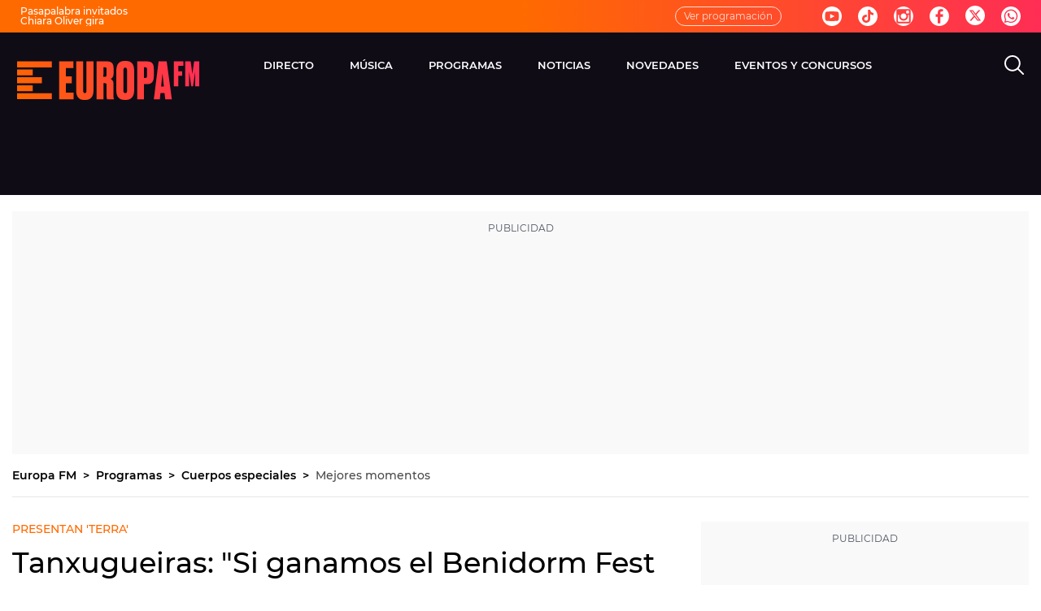

--- FILE ---
content_type: application/x-javascript;charset=utf-8
request_url: https://smetrics.europafm.com/id?d_visid_ver=5.5.0&d_fieldgroup=A&mcorgid=09DCC8AD54D410FF0A4C98A6%40AdobeOrg&mid=13086731224592858870564259176795113551&ts=1766796768049
body_size: -35
content:
{"mid":"13086731224592858870564259176795113551"}

--- FILE ---
content_type: text/javascript
request_url: https://statics.atresmedia.com/europafm/webapp/static/date-134c9b41.js
body_size: 17542
content:
var ba=typeof globalThis<"u"?globalThis:typeof window<"u"?window:typeof global<"u"?global:typeof self<"u"?self:{};function Vt(t){return t&&t.__esModule&&Object.prototype.hasOwnProperty.call(t,"default")?t.default:t}function Ea(t){if(t.__esModule)return t;var e=t.default;if(typeof e=="function"){var r=function a(){return this instanceof a?Reflect.construct(e,arguments,this.constructor):e.apply(this,arguments)};r.prototype=e.prototype}else r={};return Object.defineProperty(r,"__esModule",{value:!0}),Object.keys(t).forEach(function(a){var n=Object.getOwnPropertyDescriptor(t,a);Object.defineProperty(r,a,n.get?n:{enumerable:!0,get:function(){return t[a]}})}),r}var Ft={exports:{}};(function(t){var e=function(r){var a=Object.prototype,n=a.hasOwnProperty,o=Object.defineProperty||function(c,s,f){c[s]=f.value},u,d=typeof Symbol=="function"?Symbol:{},i=d.iterator||"@@iterator",h=d.asyncIterator||"@@asyncIterator",p=d.toStringTag||"@@toStringTag";function w(c,s,f){return Object.defineProperty(c,s,{value:f,enumerable:!0,configurable:!0,writable:!0}),c[s]}try{w({},"")}catch{w=function(s,f,E){return s[f]=E}}function O(c,s,f,E){var y=s&&s.prototype instanceof C?s:C,D=Object.create(y.prototype),j=new se(E||[]);return o(D,"_invoke",{value:A(c,f,j)}),D}r.wrap=O;function T(c,s,f){try{return{type:"normal",arg:c.call(s,f)}}catch(E){return{type:"throw",arg:E}}}var m="suspendedStart",M="suspendedYield",$="executing",L="completed",N={};function C(){}function R(){}function S(){}var I={};w(I,i,function(){return this});var G=Object.getPrototypeOf,Y=G&&G(G(ue([])));Y&&Y!==a&&n.call(Y,i)&&(I=Y);var v=S.prototype=C.prototype=Object.create(I);R.prototype=S,o(v,"constructor",{value:S,configurable:!0}),o(S,"constructor",{value:R,configurable:!0}),R.displayName=w(S,p,"GeneratorFunction");function b(c){["next","throw","return"].forEach(function(s){w(c,s,function(f){return this._invoke(s,f)})})}r.isGeneratorFunction=function(c){var s=typeof c=="function"&&c.constructor;return s?s===R||(s.displayName||s.name)==="GeneratorFunction":!1},r.mark=function(c){return Object.setPrototypeOf?Object.setPrototypeOf(c,S):(c.__proto__=S,w(c,p,"GeneratorFunction")),c.prototype=Object.create(v),c},r.awrap=function(c){return{__await:c}};function g(c,s){function f(D,j,U,F){var k=T(c[D],c,j);if(k.type==="throw")F(k.arg);else{var ce=k.arg,X=ce.value;return X&&typeof X=="object"&&n.call(X,"__await")?s.resolve(X.__await).then(function(K){f("next",K,U,F)},function(K){f("throw",K,U,F)}):s.resolve(X).then(function(K){ce.value=K,U(ce)},function(K){return f("throw",K,U,F)})}}var E;function y(D,j){function U(){return new s(function(F,k){f(D,j,F,k)})}return E=E?E.then(U,U):U()}o(this,"_invoke",{value:y})}b(g.prototype),w(g.prototype,h,function(){return this}),r.AsyncIterator=g,r.async=function(c,s,f,E,y){y===void 0&&(y=Promise);var D=new g(O(c,s,f,E),y);return r.isGeneratorFunction(s)?D:D.next().then(function(j){return j.done?j.value:D.next()})};function A(c,s,f){var E=m;return function(D,j){if(E===$)throw new Error("Generator is already running");if(E===L){if(D==="throw")throw j;return $t()}for(f.method=D,f.arg=j;;){var U=f.delegate;if(U){var F=H(U,f);if(F){if(F===N)continue;return F}}if(f.method==="next")f.sent=f._sent=f.arg;else if(f.method==="throw"){if(E===m)throw E=L,f.arg;f.dispatchException(f.arg)}else f.method==="return"&&f.abrupt("return",f.arg);E=$;var k=T(c,s,f);if(k.type==="normal"){if(E=f.done?L:M,k.arg===N)continue;return{value:k.arg,done:f.done}}else k.type==="throw"&&(E=L,f.method="throw",f.arg=k.arg)}}}function H(c,s){var f=s.method,E=c.iterator[f];if(E===u)return s.delegate=null,f==="throw"&&c.iterator.return&&(s.method="return",s.arg=u,H(c,s),s.method==="throw")||f!=="return"&&(s.method="throw",s.arg=new TypeError("The iterator does not provide a '"+f+"' method")),N;var y=T(E,c.iterator,s.arg);if(y.type==="throw")return s.method="throw",s.arg=y.arg,s.delegate=null,N;var D=y.arg;if(!D)return s.method="throw",s.arg=new TypeError("iterator result is not an object"),s.delegate=null,N;if(D.done)s[c.resultName]=D.value,s.next=c.nextLoc,s.method!=="return"&&(s.method="next",s.arg=u);else return D;return s.delegate=null,N}b(v),w(v,p,"Generator"),w(v,i,function(){return this}),w(v,"toString",function(){return"[object Generator]"});function qt(c){var s={tryLoc:c[0]};1 in c&&(s.catchLoc=c[1]),2 in c&&(s.finallyLoc=c[2],s.afterLoc=c[3]),this.tryEntries.push(s)}function ie(c){var s=c.completion||{};s.type="normal",delete s.arg,c.completion=s}function se(c){this.tryEntries=[{tryLoc:"root"}],c.forEach(qt,this),this.reset(!0)}r.keys=function(c){var s=Object(c),f=[];for(var E in s)f.push(E);return f.reverse(),function y(){for(;f.length;){var D=f.pop();if(D in s)return y.value=D,y.done=!1,y}return y.done=!0,y}};function ue(c){if(c||c===""){var s=c[i];if(s)return s.call(c);if(typeof c.next=="function")return c;if(!isNaN(c.length)){var f=-1,E=function y(){for(;++f<c.length;)if(n.call(c,f))return y.value=c[f],y.done=!1,y;return y.value=u,y.done=!0,y};return E.next=E}}throw new TypeError(typeof c+" is not iterable")}r.values=ue;function $t(){return{value:u,done:!0}}return se.prototype={constructor:se,reset:function(c){if(this.prev=0,this.next=0,this.sent=this._sent=u,this.done=!1,this.delegate=null,this.method="next",this.arg=u,this.tryEntries.forEach(ie),!c)for(var s in this)s.charAt(0)==="t"&&n.call(this,s)&&!isNaN(+s.slice(1))&&(this[s]=u)},stop:function(){this.done=!0;var c=this.tryEntries[0],s=c.completion;if(s.type==="throw")throw s.arg;return this.rval},dispatchException:function(c){if(this.done)throw c;var s=this;function f(F,k){return D.type="throw",D.arg=c,s.next=F,k&&(s.method="next",s.arg=u),!!k}for(var E=this.tryEntries.length-1;E>=0;--E){var y=this.tryEntries[E],D=y.completion;if(y.tryLoc==="root")return f("end");if(y.tryLoc<=this.prev){var j=n.call(y,"catchLoc"),U=n.call(y,"finallyLoc");if(j&&U){if(this.prev<y.catchLoc)return f(y.catchLoc,!0);if(this.prev<y.finallyLoc)return f(y.finallyLoc)}else if(j){if(this.prev<y.catchLoc)return f(y.catchLoc,!0)}else if(U){if(this.prev<y.finallyLoc)return f(y.finallyLoc)}else throw new Error("try statement without catch or finally")}}},abrupt:function(c,s){for(var f=this.tryEntries.length-1;f>=0;--f){var E=this.tryEntries[f];if(E.tryLoc<=this.prev&&n.call(E,"finallyLoc")&&this.prev<E.finallyLoc){var y=E;break}}y&&(c==="break"||c==="continue")&&y.tryLoc<=s&&s<=y.finallyLoc&&(y=null);var D=y?y.completion:{};return D.type=c,D.arg=s,y?(this.method="next",this.next=y.finallyLoc,N):this.complete(D)},complete:function(c,s){if(c.type==="throw")throw c.arg;return c.type==="break"||c.type==="continue"?this.next=c.arg:c.type==="return"?(this.rval=this.arg=c.arg,this.method="return",this.next="end"):c.type==="normal"&&s&&(this.next=s),N},finish:function(c){for(var s=this.tryEntries.length-1;s>=0;--s){var f=this.tryEntries[s];if(f.finallyLoc===c)return this.complete(f.completion,f.afterLoc),ie(f),N}},catch:function(c){for(var s=this.tryEntries.length-1;s>=0;--s){var f=this.tryEntries[s];if(f.tryLoc===c){var E=f.completion;if(E.type==="throw"){var y=E.arg;ie(f)}return y}}throw new Error("illegal catch attempt")},delegateYield:function(c,s,f){return this.delegate={iterator:ue(c),resultName:s,nextLoc:f},this.method==="next"&&(this.arg=u),N}},r}(t.exports);try{regeneratorRuntime=e}catch{typeof globalThis=="object"?globalThis.regeneratorRuntime=e:Function("r","regeneratorRuntime = r")(e)}})(Ft);const Sa={tipo:"interaccion",detalle:"ver",accion:"inicio"},Aa={tipo:"interaccion",detalle:"ver",accion:"continuar"},_a="Scroll infinito",Pa="infoModulo",Ra="autor",Ta="infoModule",Ca="urlAnterior",Na="referrer",Da="Hotlinks",Ma="Burguer",Ia="Header",La="Menu",ja="Alerta",Ua="Tambien te interesa",ka="Tags relacionados",qa="Categoria",$a="Intext-texto",Va="Intext-carrusel",Fa="Enlaces de portada",Wa="Leer más",Ba="Te puede interesar",Ha="Modulo Video",xa="faq",Ga="tiempo_lectura",Ya="Enlazado automático",Ka="No aplica",Ja="Principal",za="Link",Xa="Imagen",Qa="Video",Za="Titulo",eo="Texto",to="OndaCero",Wt=t=>{const r=`; ${document.cookie}`.split(`; ${t}=`);return r.length===2?r.pop().split(";").shift():""},ro=(t,e=document.documentElement)=>{const r=e.querySelector(`meta[name=${t}]`);if(r)return r.getAttribute("content")},De={ondacero:{name:"ondacero",abbreviation:"oc",domain:"ondacero.es"},europafm:{name:"europafm",abbreviation:"efm",domain:"europafm.com"},melodiafm:{name:"melodiafm",abbreviation:"mfm",domain:"melodia-fm.com"},"oc-podcast":{name:"ondacero",abbreviation:"oc",domain:"ondacero.es"}},no=De.ondacero.name==="europafm",ao=window.location.href.includes("ondacero.es/podcast/")&&document.querySelector(".ocpodcast-main"),oo=De.melodiafm.name==="europafm",io=De.europafm,Bt=t=>{document.readyState==="complete"||document.readyState==="interactive"?setTimeout(t,1):document.addEventListener("DOMContentLoaded",t)},Ht="aam_uuid";Bt(()=>{const t=Wt(Ht);localStorage.setItem("aamUuidValue",t)});const so="comscore",uo="google",co="adobe-audience-manager",lo="chartbeat",xt="TV",Gt="smartTV",Yt="web",fo="event150",Kt="Cannot get user consents",Jt="https://properties.atresplayer.com/properties/v1/find/properties";var zt=Object.defineProperty,Xt=Object.defineProperties,Qt=Object.getOwnPropertyDescriptors,Ie=Object.getOwnPropertySymbols,Zt=Object.prototype.hasOwnProperty,er=Object.prototype.propertyIsEnumerable,Re=(t,e,r)=>e in t?zt(t,e,{enumerable:!0,configurable:!0,writable:!0,value:r}):t[e]=r,tr=(t,e)=>{for(var r in e||(e={}))Zt.call(e,r)&&Re(t,r,e[r]);if(Ie)for(var r of Ie(e))er.call(e,r)&&Re(t,r,e[r]);return t},rr=(t,e)=>Xt(t,Qt(e)),nr=(t,e,r)=>Re(t,typeof e!="symbol"?e+"":e,r),Le=(t,e,r)=>new Promise((a,n)=>{var o=i=>{try{d(r.next(i))}catch(h){n(h)}},u=i=>{try{d(r.throw(i))}catch(h){n(h)}},d=i=>i.done?a(i.value):Promise.resolve(i.value).then(o,u);d((r=r.apply(t,e)).next())});let ar=class{constructor(){nr(this,"_consents"),this._consents={tcString:"",chartbeat:!1,comscore:!1,dmp:!1,google:!1,acceptAll:!1,hasResponse:!1,purposeRejected:!1,getConsent:this.getConsent,saveConsentValue:this.saveConsentValue,saveConsentJSONValue:this.saveConsentJSONValue,getConsentValue:this.getConsentValue,getConsentJSONValue:this.getConsentJSONValue},window.consents=this._consents}get consents(){return this._consents}set consents(e){this._consents=e,window.consents=e}getConsent(e){var r,a;const n=(a=(r=window.cmp.getStatus())==null?void 0:r.vendors)==null?void 0:a[e];return{vendor:e,consent:!!(n!=null&&n.enabled)}}saveConsentValue(e,r){localStorage==null||localStorage.setItem(e,r)}saveConsentJSONValue(e,r){this.saveConsentValue(e,JSON.stringify(r))}getConsentValue(e){return(localStorage==null?void 0:localStorage.getItem(e))||null}getConsentJSONValue(e){const r=this.getConsentValue(e);return r?JSON.parse(r):null}getMinimumConsents(e="consents"){return Le(this,null,function*(){const r=yield(yield fetch(Jt)).json();return(r==null?void 0:r[e])||null})}updateTcData(e){const{tcString:r}=e;this.consents=rr(tr({},this.consents),{tcString:r})}getVendorsData(e){return new Promise(r=>Le(this,null,function*(){e.tcString&&(yield window.cmp.checkConsents()),r()}))}getTcData(){return new Promise((e,r)=>{window.__tcfapi("addEventListener",2,(a,n)=>{n?e(a):r(new Error(Kt))})})}isAllGoogleVendorsAccepted(e){const r=window.cmp.getStatus();return e.map(a=>r.vendors[a]).every(a=>a.enabled)}};var or=Object.defineProperty,ir=Object.defineProperties,sr=Object.getOwnPropertyDescriptors,je=Object.getOwnPropertySymbols,ur=Object.prototype.hasOwnProperty,cr=Object.prototype.propertyIsEnumerable,Ue=(t,e,r)=>e in t?or(t,e,{enumerable:!0,configurable:!0,writable:!0,value:r}):t[e]=r,ct=(t,e)=>{for(var r in e||(e={}))ur.call(e,r)&&Ue(t,r,e[r]);if(je)for(var r of je(e))cr.call(e,r)&&Ue(t,r,e[r]);return t},lt=(t,e)=>ir(t,sr(e)),te=(t,e,r)=>new Promise((a,n)=>{var o=i=>{try{d(r.next(i))}catch(h){n(h)}},u=i=>{try{d(r.throw(i))}catch(h){n(h)}},d=i=>i.done?a(i.value):Promise.resolve(i.value).then(o,u);d((r=r.apply(t,e)).next())}),lr=typeof globalThis<"u"?globalThis:typeof window<"u"?window:typeof global<"u"?global:typeof self<"u"?self:{};function fr(t){return t&&t.__esModule&&Object.prototype.hasOwnProperty.call(t,"default")?t.default:t}var ft={exports:{}};(function(t){(function(){var e=Object.assign;typeof e!="function"&&(e=function(){var n=arguments,o=arguments[0];if(o==null)throw new TypeError("Cannot convert undefined or null to object");o=Object(o);for(var u=1;u<n.length;u++)if(n[u]&&typeof n[u]=="object")for(var d in n[u])o[d]=n[u][d];return o});function r(n){var o=n+"",u=o.indexOf("...");return u>=0&&(u<o.indexOf(")")||o.indexOf("arguments")>=0)}function a(n,o){o||(o={});var u=o.vargs||r(n),d=Object.create(null),i=[],h=[],p,w=new WeakMap,O=function(C,R,S){return setTimeout(function(){if(S){R.splice(C,1),S.splice(C,1);return}R instanceof WeakMap?R.delete(C):delete R[C]},o.maxAge)},T=o.maxAge>0&&o.maxAge<1/0?O:0,m=o.equals?o.equals:function(C,R){return C===R},M=o.maxArgs,$=o.serializer,L,N;return n.length===1&&!o.equals&&!u?(L=(function(C){var R=typeof C;if(!$&&(R==="object"&&C||R==="function")){var S;return w.get(C)||(!T||T(C,w),w.set(C,S=n.call(this,C)),S)}var I=R==="number"||R==="boolean"||C==null?C:R==="string"?JSON.stringify(C):$(C);return d[I]||(!T||T(I,d),d[I]=n.call(this,C))}).bind(this),N=1):L=(function(){var C=arguments.length;if(!C&&p!=null)return h[p];var R=M||C,S;for(S=i.length-1;S>=0;S--)if(!(!M&&i[S].length!==R)){for(var I=R-1;I>=0&&m(i[S][I],arguments[I]);I--)if(I===0)return h[S]}return S=i.length-(S+1),!C&&p==null&&(p=S),!T||T(S,h,i),h[S]=n.apply(this,i[S]=arguments)}).bind(this),L.clear=function(){w=new WeakMap,d=Object.create(null),i=[],h=[],p=void 0},L.keys=function(){return N?null:i.slice()},L.values=function(){return N?null:h.slice()},L.keyValues=function(){return N?{primitives:e({},d),objects:w}:null},L}t.exports=a,typeof window<"u"&&(window.nanomemoize=a)}).call(lr)})(ft);var dr=ft.exports;const pr=fr(dr),le=new Map,mr=pr((t,e)=>new Promise(r=>{t[e]?r(t[e]):Object.defineProperty(t,e,{set(a){const n=le.get(t)||{};n[e]=a,le.set(t,n),r(n[e])},get(){return(le.get(t)||{})[e]}})}));var hr={};class ke extends ar{getStatus(){const e=Didomi.getCurrentUserStatus();return{vendors:(e==null?void 0:e.vendors)||{},purposes:(e==null?void 0:e.purposes)||{}}}getMinimumConsents(){return super.getMinimumConsents("didomiConsents")}checkConsents(){return te(this,null,function*(){try{const e=yield this.getMinimumConsents();if(!e)throw new Error("No consents found");const r=e.googleVendors||{},a=e[hr.REACT_APP_PLATFORM===xt?Gt:Yt]||{},n=this.isAllRequiredAccepted(a,r);window.cmp.saveConsentJSONValue("acceptAll",n),window.cmp.consents=lt(ct({},window.cmp.consents),{acceptAll:n,purposeRejected:!n})}catch(e){console.error(e)}})}isAllRequiredAccepted(e,r){const{vendors:a={},purposes:n={}}=this.getStatus(),{publisherCustomPurposes:o=[],purposeConsents:u=[],specialFeaturesOptions:d=[],vendors:i=[]}=e||{},h=[...o,...u,...d].every(w=>{var O;return(O=n[w])==null?void 0:O.enabled}),p=i.every(w=>{var O;return(O=a[w])==null?void 0:O.enabled});return h&&p&&this.isAllGoogleVendorsAccepted(r)}}var vr={};const gr=()=>{const t={didomi:ke,DEFAULT:ke};return new t[vr.REACT_APP_CMP||"DEFAULT"]},yr=(t,e)=>{if(!e)return;const r=new CustomEvent("consentShown",{detail:"CMP SHOWN"}),a=new CustomEvent("consentReady",{detail:"CMP ANSWERED"}),n=new CustomEvent("consentChange",{detail:"CMP CHANGED"});t.eventStatus==="cmpuishown"&&window.dispatchEvent(r),t.eventStatus==="tcloaded"&&(window.dispatchEvent(a),window._satellite&&window._satellite.track("consentReady")),t.eventStatus==="useractioncomplete"&&(window.dispatchEvent(n),window._satellite&&window._satellite.track("consentChanged"))},wr=t=>te(void 0,[t],function*({beforeReady:e,listeners:r}){try{const a=yield window.cmp.getTcData();yield window.cmp.getVendorsData(a),window.cmp.updateTcData(a),window.__tcfapi("addEventListener",2,(n,o)=>te(void 0,null,function*(){window.cmp.consents=lt(ct({},window.cmp.consents),{hasResponse:document.cookie.includes("euconsent-v2")}),yield window.cmp.getVendorsData(n),window.cmp.updateTcData(n),yield e==null?void 0:e(n,o),r==null||r.forEach(u=>u instanceof Promise?u.then(d=>d(n,o)):u(n,o)),yr(n,o)}))}catch(a){console.error(a)}}),mo=t=>te(void 0,null,function*(){try{const{onLoad:e}=t;yield mr(window,"__tcfapi"),window.cmp=gr(),e==null||e(),yield wr(t)}catch(e){console.error(e)}});var Or={},dt={};const br="@atresmedia/datalayer",Er="1.8.7",Sr="DataLayer utils for Adobe Launch / DTM",Ar="lib/index.js",_r="lib/index.js",Pr="MIT",Rr=["lib/*"],Tr={build:"babel src --out-dir lib",lint:'eslint "./src/**/*.js"',"lint:fix":"npm run lint --fix",prepublish:"npm run build",prepare:"husky install"},Cr={"@atresmedia/eslint-config":"^2.0.3","@babel/cli":"^7.8.4","@babel/core":"^7.9.0","@babel/preset-env":"^7.9.5","babel-eslint":"^10.1.0",eslint:"^6.8.0",husky:"^7.0.0","lint-staged":"^10.5.4"},Nr={name:br,version:Er,description:Sr,main:Ar,module:_r,license:Pr,files:Rr,scripts:Tr,devDependencies:Cr,"lint-staged":{"*.js":["eslint --fix","prettier --write"]}};(function(t){Object.defineProperty(t,"__esModule",{value:!0}),t.default=void 0;var e=Nr,r=function(){return{version:20130422,versionAPP:e.version}};t.default=r})(dt);var pt={},_={},P={};Object.defineProperty(P,"__esModule",{value:!0});P.PARAMS_TO_SEARCH=P.EVAR109_NAME=P.INFO_MODULE=P.CMP=P.CLIENT_ID_COOKIE_NAME=P.ADBLOCK_COOKIE_NAME=P.NO_LOGADO=P.LOGADO=P.NEW=P.REPEAT=P.NO=P.SI=jr=P.NO_AMP=P.NO_INFO=Mr=P.NO_APLICA=void 0;var Dr="no aplica",Mr=P.NO_APLICA=Dr,Ir="no informado";P.NO_INFO=Ir;var Lr="no AMP",jr=P.NO_AMP=Lr,Ur="si";P.SI=Ur;var kr="no";P.NO=kr;var qr="repeat";P.REPEAT=qr;var $r="new";P.NEW=$r;var Vr="Logado";P.LOGADO=Vr;var Fr="No logado";P.NO_LOGADO=Fr;var Wr="ABR_DL";P.ADBLOCK_COOKIE_NAME=Wr;var Br="comunidadIdentifier";P.CLIENT_ID_COOKIE_NAME=Br;var Hr={accept:"aceptado",rejected:"rechazado",notAnswer:"no respondido"};P.CMP=Hr;var xr="infoModule";P.INFO_MODULE=xr;var Gr="respuestaCmp";P.EVAR109_NAME=Gr;var Yr=["k","r","er","d","t","ui","us","tp","wd","dp","so","sour","cn","sp","sem","sms","dis","rtb","eml","ps","ic","oi","oe","oa","op","ex","pm","kw","sd","em","spro","npro","f","s","pr","cid","go","th","cta","pck","tc","dl","mcid"];P.PARAMS_TO_SEARCH=Yr;Object.defineProperty(_,"__esModule",{value:!0});_.setCookie=bn=_.removeValueSession=_.isMobile=_.isAppMeasurementLoaded=_.is404=wn=_.getValueSession=_.getUrlFormated=_.getTypePage=un=_.getTime=_.getPath=_.getOS=nn=_.getMeta=on=_.getDate=_.getCookie=_.getCampaignParams=_.assignUserId=_.addZero=void 0;var Kr=P;function qe(t,e){var r=Object.keys(t);if(Object.getOwnPropertySymbols){var a=Object.getOwnPropertySymbols(t);e&&(a=a.filter(function(n){return Object.getOwnPropertyDescriptor(t,n).enumerable})),r.push.apply(r,a)}return r}function Jr(t){for(var e=1;e<arguments.length;e++){var r=arguments[e]!=null?arguments[e]:{};e%2?qe(Object(r),!0).forEach(function(a){mt(t,a,r[a])}):Object.getOwnPropertyDescriptors?Object.defineProperties(t,Object.getOwnPropertyDescriptors(r)):qe(Object(r)).forEach(function(a){Object.defineProperty(t,a,Object.getOwnPropertyDescriptor(r,a))})}return t}function mt(t,e,r){return e in t?Object.defineProperty(t,e,{value:r,enumerable:!0,configurable:!0,writable:!0}):t[e]=r,t}function $e(t){return Zr(t)||Qr(t)||Xr(t)||zr()}function zr(){throw new TypeError(`Invalid attempt to spread non-iterable instance.
In order to be iterable, non-array objects must have a [Symbol.iterator]() method.`)}function Xr(t,e){if(t){if(typeof t=="string")return Te(t,e);var r=Object.prototype.toString.call(t).slice(8,-1);if(r==="Object"&&t.constructor&&(r=t.constructor.name),r==="Map"||r==="Set")return Array.from(r);if(r==="Arguments"||/^(?:Ui|I)nt(?:8|16|32)(?:Clamped)?Array$/.test(r))return Te(t,e)}}function Qr(t){if(typeof Symbol<"u"&&Symbol.iterator in Object(t))return Array.from(t)}function Zr(t){if(Array.isArray(t))return Te(t)}function Te(t,e){(e==null||e>t.length)&&(e=t.length);for(var r=0,a=new Array(e);r<e;r++)a[r]=t[r];return a}function Ve(t,e,r,a,n,o,u){try{var d=t[o](u),i=d.value}catch(h){r(h);return}d.done?e(i):Promise.resolve(i).then(a,n)}function en(t){return function(){var e=this,r=arguments;return new Promise(function(a,n){var o=t.apply(e,r);function u(i){Ve(o,a,n,u,d,"next",i)}function d(i){Ve(o,a,n,u,d,"throw",i)}u(void 0)})}}var tn=function(e,r,a){var n=e.split("/");return n[n.length-1].includes(".html")&&n.pop(),a?n[a-1]?n.slice(0,a).join(r):void 0:n.join(r)};_.getPath=tn;var rn=function(e){var r,a=document.querySelector('meta[name="'.concat(e,'"]'));a&&(r=a.getAttribute("content"));var n=document.querySelector('meta[property="'.concat(e,'"]'));return n&&(r=n.getAttribute("content")),r||void 0},nn=_.getMeta=rn,Q=function(e){return e<10?"0".concat(e):e};_.addZero=Q;var an=function(e){if(e){var r=new Date(e),a=r.getFullYear(),n=Q(r.getMonth()+1),o=Q(r.getDate());return"".concat(o).concat(n).concat(a)}},on=_.getDate=an,sn=function(e){if(e){var r=new Date(e),a=Q(r.getHours()+1),n=Q(r.getMinutes());return"".concat(a,":").concat(n)}},un=_.getTime=sn,cn=function(){return/Android|webOS|iPhone|iPad|iPod|BlackBerry|IEMobile|Opera Mini/i.test(navigator.userAgent)};_.isMobile=cn;var ln=function(e,r){return e?r.endsWith("/")?"categoria":r.includes("/temas/")?"tag":"contenido":"home"};_.getTypePage=ln;var ht=function(){return new Promise(function(e,r){var a=0,n=100,o=100,u=setInterval(function(){a>=n&&(clearInterval(u),r()),window&&typeof window.s<"u"?(clearInterval(u),e(!0)):a+=1},o)})};_.isAppMeasurementLoaded=ht;var fn=function(){var t=en(regeneratorRuntime.mark(function e(){var r,a,n,o,u,d,i,h,p;return regeneratorRuntime.wrap(function(O){for(;;)switch(O.prev=O.next){case 0:if(!(window.globalConfig&&window.globalConfig.skipCampaignParams)){O.next=2;break}return O.abrupt("return",void 0);case 2:if(r=[],a=window&&window.s,a){O.next=8;break}return O.next=7,ht();case 7:a=O.sent;case 8:if(!a){O.next=13;break}return n=window,o=n.s,o.Util.getQueryParam("site")!==""||o.Util.getQueryParam("campaign")!==""||o.Util.getQueryParam("promo")!==""||o.Util.getQueryParam("formato")!==""?(r.push(o.Util.getQueryParam("site")),r.push(o.Util.getQueryParam("campaign")),r.push(o.Util.getQueryParam("promo")),r.push(o.Util.getQueryParam("formato"))):(u=decodeURIComponent(window.location.search.replace("?","")),d=u.includes("&")?u.split("=").join("-").split("&"):u.split("=").join("-").split(":"),i={},d.forEach(function(T){var m=T.split("-"),M=$e(m);M.shift(),i=Jr({},i,mt({},m[0],M.join("-")))}),h="",Object.keys(i).forEach(function(T){var m=Kr.PARAMS_TO_SEARCH.indexOf(T);if(m>=0){var M="".concat(T,"-").concat(i[T]);h.length===0?h=M:h=h[h.length-1]===":"?"".concat(h).concat(M):"".concat(h,":").concat(M)}}),r=$e(h.split(":"))),p=r.join(":"),O.abrupt("return",p.search(/[A-Za-z]/)!==-1?p:void 0);case 13:return O.abrupt("return",void 0);case 14:case"end":return O.stop()}},e)}));return function(){return t.apply(this,arguments)}}();_.getCampaignParams=fn;var dn=function(){var e=navigator.userAgent,r=[{s:"Windows 10",r:/(Windows 10.0|Windows NT 10.0)/},{s:"Windows 8.1",r:/(Windows 8.1|Windows NT 6.3)/},{s:"Windows 8",r:/(Windows 8|Windows NT 6.2)/},{s:"Windows 7",r:/(Windows 7|Windows NT 6.1)/},{s:"Windows Vista",r:/Windows NT 6.0/},{s:"Windows Server 2003",r:/Windows NT 5.2/},{s:"Windows XP",r:/(Windows NT 5.1|Windows XP)/},{s:"Windows 2000",r:/(Windows NT 5.0|Windows 2000)/},{s:"Windows ME",r:/(Win 9x 4.90|Windows ME)/},{s:"Windows 98",r:/(Windows 98|Win98)/},{s:"Windows 95",r:/(Windows 95|Win95|Windows_95)/},{s:"Windows NT 4.0",r:/(Windows NT 4.0|WinNT4.0|WinNT|Windows NT)/},{s:"Windows CE",r:/Windows CE/},{s:"Windows 3.11",r:/Win16/},{s:"Android",r:/Android/},{s:"Open BSD",r:/OpenBSD/},{s:"Sun OS",r:/SunOS/},{s:"Chrome OS",r:/CrOS/},{s:"Linux",r:/(Linux|X11(?!.*CrOS))/},{s:"iOS",r:/(iPhone|iPad|iPod)/},{s:"Mac OS X",r:/Mac OS X/},{s:"Mac OS",r:/(Mac OS|MacPPC|MacIntel|Mac_PowerPC|Macintosh)/},{s:"QNX",r:/QNX/},{s:"UNIX",r:/UNIX/},{s:"BeOS",r:/BeOS/},{s:"OS/2",r:/OS\/2/},{s:"Search Bot",r:/(nuhk|Googlebot|Yammybot|Openbot|Slurp|MSNBot|Ask Jeeves\/Teoma|ia_archiver)/}],a=r.find(function(n){return n.r.test(e)});return a?a.s:"Unknown OS"};_.getOS=dn;var Fe="userid_datalayer",pn=function(){var e=window,r=e.localStorage;if(r&&typeof r<"u"){var a=r.getItem(Fe);if(!a){var n=Math.floor((1+Math.random())*17592186044416).toString(16).substring(1);return r.setItem(Fe,n),n}return a}};_.assignUserId=pn;var mn=function(){return document.getElementsByClassName("mod-404").length>0||document.getElementsByClassName("error404").length>0||document.getElementsByClassName("error-page-header").length>0?"404":void 0};_.is404=mn;var hn=function(e,r,a){var n="";if(a){var o=new Date;o.setTime(o.getTime()+a*24*60*60*1e3),n="; expires=".concat(o.toUTCString())}document.cookie="".concat(e,"=").concat(r||"").concat(n,"; path=/")};_.setCookie=hn;var vn=function(e){var r=document.cookie,a="".concat(e,"="),n;if(r.includes(a)){var o=r.split(a),u=o[o.length-1].split(";");n="".concat(u[0])}return n};_.getCookie=vn;var gn=function(e){return e.split("/").join(":")};_.getUrlFormated=gn;var yn=function(e){if(sessionStorage&&typeof sessionStorage<"u")return window.sessionStorage.getItem(e)},wn=_.getValueSession=yn,On=function(e){if(sessionStorage&&typeof sessionStorage<"u")return window.sessionStorage.removeItem(e)},bn=_.removeValueSession=On;(function(t){Object.defineProperty(t,"__esModule",{value:!0}),t.default=void 0;var e=_,r=P;function a(u,d,i,h,p,w,O){try{var T=u[w](O),m=T.value}catch(M){i(M);return}T.done?d(m):Promise.resolve(m).then(h,p)}function n(u){return function(){var d=this,i=arguments;return new Promise(function(h,p){var w=u.apply(d,i);function O(m){a(w,h,p,O,T,"next",m)}function T(m){a(w,h,p,O,T,"throw",m)}O(void 0)})}}var o=n(regeneratorRuntime.mark(function u(){var d,i,h,p,w,O,T,m,M,$;return regeneratorRuntime.wrap(function(N){for(;;)switch(N.prev=N.next){case 0:return d=document,i=d.title,h=d.referrer,p=d.location,p=p===void 0?{}:p,w=p.hostname,O=p.pathname,T=w+(O!=="/"?O:""),m=w+O,M=":",N.next=8,(0,e.getCampaignParams)();case 8:return $=N.sent,N.abrupt("return",{broadlogId:void 0,campaignId:void 0,campaña:$,dominio:w,embebido:m.toLocaleLowerCase().includes("/embed/")?r.SI:r.NO,pageName:(0,e.getUrlFormated)(T).replace("www.",""),referente:h||void 0,subseccionNivel1:(0,e.getPath)(m,M,1),subseccionNivel2:(0,e.getPath)(m,M,2),subseccionNivel3:(0,e.getPath)(m,M,3),subseccionNivel4:(0,e.getPath)(m,M,4),titulo:i,url:m});case 10:case"end":return N.stop()}},u)}));t.default=o})(pt);var vt={};(function(t){Object.defineProperty(t,"__esModule",{value:!0}),t.default=void 0;var e=_,r=P,a=function(){var o=function(p){var w=window,O=w.localStorage;return!!O&&typeof O<"u"&&O.getItem(p)},u=o("userid_datalayer")?r.REPEAT:r.NEW,d=new Date,i=d.toISOString();return{newRept:u,userId:(0,e.assignUserId)(),visitDate:i,OS:(0,e.getOS)()}};t.default=a})(vt);var gt={};(function(t){Object.defineProperty(t,"__esModule",{value:!0}),t.default=void 0;var e=_,r=P,a=function(){var o=(0,e.getCookie)(r.CLIENT_ID_COOKIE_NAME);return document.cookie&&o?{id:"loginReducer",clientId:o,login:r.LOGADO}:{id:"loginReducer",login:r.NO_LOGADO}};t.default=a})(gt);(function(t){Object.defineProperty(t,"__esModule",{value:!0}),Object.defineProperty(t,"versionReducer",{enumerable:!0,get:function(){return e.default}}),Object.defineProperty(t,"pageReducer",{enumerable:!0,get:function(){return r.default}}),Object.defineProperty(t,"userReducer",{enumerable:!0,get:function(){return a.default}}),Object.defineProperty(t,"loginReducer",{enumerable:!0,get:function(){return n.default}}),t.trackEventResetData=t.trackEvent=t.trackPage=t.updateDataLayer=t.replaceRootReducers=t.addReducer=t.removeReducer=void 0;var e=o(dt),r=o(pt),a=o(vt),n=o(gt);function o(v){return v&&v.__esModule?v:{default:v}}function u(v,b){var g=Object.keys(v);if(Object.getOwnPropertySymbols){var A=Object.getOwnPropertySymbols(v);b&&(A=A.filter(function(H){return Object.getOwnPropertyDescriptor(v,H).enumerable})),g.push.apply(g,A)}return g}function d(v){for(var b=1;b<arguments.length;b++){var g=arguments[b]!=null?arguments[b]:{};b%2?u(Object(g),!0).forEach(function(A){i(v,A,g[A])}):Object.getOwnPropertyDescriptors?Object.defineProperties(v,Object.getOwnPropertyDescriptors(g)):u(Object(g)).forEach(function(A){Object.defineProperty(v,A,Object.getOwnPropertyDescriptor(g,A))})}return v}function i(v,b,g){return b in v?Object.defineProperty(v,b,{value:g,enumerable:!0,configurable:!0,writable:!0}):v[b]=g,v}function h(v){return T(v)||O(v)||w(v)||p()}function p(){throw new TypeError(`Invalid attempt to spread non-iterable instance.
In order to be iterable, non-array objects must have a [Symbol.iterator]() method.`)}function w(v,b){if(v){if(typeof v=="string")return m(v,b);var g=Object.prototype.toString.call(v).slice(8,-1);if(g==="Object"&&v.constructor&&(g=v.constructor.name),g==="Map"||g==="Set")return Array.from(g);if(g==="Arguments"||/^(?:Ui|I)nt(?:8|16|32)(?:Clamped)?Array$/.test(g))return m(v,b)}}function O(v){if(typeof Symbol<"u"&&Symbol.iterator in Object(v))return Array.from(v)}function T(v){if(Array.isArray(v))return m(v)}function m(v,b){(b==null||b>v.length)&&(b=v.length);for(var g=0,A=new Array(b);g<b;g++)A[g]=v[g];return A}window.a3m_datalayer=window.a3m_datalayer||{};var M=[e.default,r.default,a.default,n.default],$=function(b,g){try{var A=window.a3m_datalayer.onError;A&&A(b,g)}catch(H){console.error(H)}},L=function(b){b&&(M=M.filter(function(g){return g.id!==b}))};t.removeReducer=L;var N=function(b,g){L(g),b.id=g,M.push(b)};t.addReducer=N;var C=function(){for(var b=arguments.length,g=new Array(b),A=0;A<b;A++)g[A]=arguments[A];M=g};t.replaceRootReducers=C;var R=function(){var b=arguments.length>0&&arguments[0]!==void 0?arguments[0]:{};return Promise.all(M.map(function(g){try{return Promise.resolve(g()).catch(function(A){return $(g.id,A),{}})}catch(A){return $(g.id,A),{}}})).then(function(g){return[].concat(h(g),[b]).reduce(function(A,H){return Object.assign(A,H)},window.a3m_datalayer)})};t.updateDataLayer=R;var S=function(b){return R(b).then(function(){var g,A;return(g=window)===null||g===void 0||(A=g._satellite)===null||A===void 0?void 0:A.track("testPV")})};t.trackPage=S;var I=function(b){return R(b).then(function(){var g,A;return(g=window)===null||g===void 0||(A=g._satellite)===null||A===void 0?void 0:A.track("sendEvent")})};t.trackEvent=I;var G=function(b){return R(Object.keys(b).reduce(function(g,A){return d({},g,i({},A,void 0))},{}))},Y=function(b){return I(b).then(function(){return G(b)})};t.trackEventResetData=Y,window.a3m_datalayer_fn={addReducer:N,removeReducer:L,replaceRootReducers:C,updateDataLayer:R,trackPage:S,trackEvent:I,trackEventResetData:Y}})(Or);const ho={favList:"favList",relatedList:"relatedList",selectedStation:"selectedStation"},En={development:"5fae93499f49070001009ebb",integration:"602c0b2bc092770001a3e1a1",production:"602c0b2bc092770001a3e1a1"};let yt;yt=En;let wt="";wt=yt.production;const vo={stationId:wt,name:"Madrid"};var Me={exports:{}},Ot=function(e,r){return function(){for(var n=new Array(arguments.length),o=0;o<n.length;o++)n[o]=arguments[o];return e.apply(r,n)}},Sn=Ot,z=Object.prototype.toString;function bt(t){return z.call(t)==="[object Array]"}function Ce(t){return typeof t>"u"}function An(t){return t!==null&&!Ce(t)&&t.constructor!==null&&!Ce(t.constructor)&&typeof t.constructor.isBuffer=="function"&&t.constructor.isBuffer(t)}function _n(t){return z.call(t)==="[object ArrayBuffer]"}function Pn(t){return typeof FormData<"u"&&t instanceof FormData}function Rn(t){var e;return typeof ArrayBuffer<"u"&&ArrayBuffer.isView?e=ArrayBuffer.isView(t):e=t&&t.buffer&&t.buffer instanceof ArrayBuffer,e}function Tn(t){return typeof t=="string"}function Cn(t){return typeof t=="number"}function Et(t){return t!==null&&typeof t=="object"}function Nn(t){return z.call(t)==="[object Date]"}function Dn(t){return z.call(t)==="[object File]"}function Mn(t){return z.call(t)==="[object Blob]"}function St(t){return z.call(t)==="[object Function]"}function In(t){return Et(t)&&St(t.pipe)}function Ln(t){return typeof URLSearchParams<"u"&&t instanceof URLSearchParams}function jn(t){return t.replace(/^\s*/,"").replace(/\s*$/,"")}function Un(){return typeof navigator<"u"&&(navigator.product==="ReactNative"||navigator.product==="NativeScript"||navigator.product==="NS")?!1:typeof window<"u"&&typeof document<"u"}function ne(t,e){if(!(t===null||typeof t>"u"))if(typeof t!="object"&&(t=[t]),bt(t))for(var r=0,a=t.length;r<a;r++)e.call(null,t[r],r,t);else for(var n in t)Object.prototype.hasOwnProperty.call(t,n)&&e.call(null,t[n],n,t)}function At(){var t={};function e(n,o){typeof t[o]=="object"&&typeof n=="object"?t[o]=At(t[o],n):t[o]=n}for(var r=0,a=arguments.length;r<a;r++)ne(arguments[r],e);return t}function Ne(){var t={};function e(n,o){typeof t[o]=="object"&&typeof n=="object"?t[o]=Ne(t[o],n):typeof n=="object"?t[o]=Ne({},n):t[o]=n}for(var r=0,a=arguments.length;r<a;r++)ne(arguments[r],e);return t}function kn(t,e,r){return ne(e,function(n,o){r&&typeof n=="function"?t[o]=Sn(n,r):t[o]=n}),t}var V={isArray:bt,isArrayBuffer:_n,isBuffer:An,isFormData:Pn,isArrayBufferView:Rn,isString:Tn,isNumber:Cn,isObject:Et,isUndefined:Ce,isDate:Nn,isFile:Dn,isBlob:Mn,isFunction:St,isStream:In,isURLSearchParams:Ln,isStandardBrowserEnv:Un,forEach:ne,merge:At,deepMerge:Ne,extend:kn,trim:jn},J=V;function We(t){return encodeURIComponent(t).replace(/%40/gi,"@").replace(/%3A/gi,":").replace(/%24/g,"$").replace(/%2C/gi,",").replace(/%20/g,"+").replace(/%5B/gi,"[").replace(/%5D/gi,"]")}var _t=function(e,r,a){if(!r)return e;var n;if(a)n=a(r);else if(J.isURLSearchParams(r))n=r.toString();else{var o=[];J.forEach(r,function(i,h){i===null||typeof i>"u"||(J.isArray(i)?h=h+"[]":i=[i],J.forEach(i,function(w){J.isDate(w)?w=w.toISOString():J.isObject(w)&&(w=JSON.stringify(w)),o.push(We(h)+"="+We(w))}))}),n=o.join("&")}if(n){var u=e.indexOf("#");u!==-1&&(e=e.slice(0,u)),e+=(e.indexOf("?")===-1?"?":"&")+n}return e},qn=V;function ae(){this.handlers=[]}ae.prototype.use=function(e,r){return this.handlers.push({fulfilled:e,rejected:r}),this.handlers.length-1};ae.prototype.eject=function(e){this.handlers[e]&&(this.handlers[e]=null)};ae.prototype.forEach=function(e){qn.forEach(this.handlers,function(a){a!==null&&e(a)})};var $n=ae,Vn=V,Fn=function(e,r,a){return Vn.forEach(a,function(o){e=o(e,r)}),e},fe,Be;function Pt(){return Be||(Be=1,fe=function(e){return!!(e&&e.__CANCEL__)}),fe}var Wn=V,Bn=function(e,r){Wn.forEach(e,function(n,o){o!==r&&o.toUpperCase()===r.toUpperCase()&&(e[r]=n,delete e[o])})},de,He;function Hn(){return He||(He=1,de=function(e,r,a,n,o){return e.config=r,a&&(e.code=a),e.request=n,e.response=o,e.isAxiosError=!0,e.toJSON=function(){return{message:this.message,name:this.name,description:this.description,number:this.number,fileName:this.fileName,lineNumber:this.lineNumber,columnNumber:this.columnNumber,stack:this.stack,config:this.config,code:this.code}},e}),de}var pe,xe;function Rt(){if(xe)return pe;xe=1;var t=Hn();return pe=function(r,a,n,o,u){var d=new Error(r);return t(d,a,n,o,u)},pe}var me,Ge;function xn(){if(Ge)return me;Ge=1;var t=Rt();return me=function(r,a,n){var o=n.config.validateStatus;!o||o(n.status)?r(n):a(t("Request failed with status code "+n.status,n.config,null,n.request,n))},me}var he,Ye;function Gn(){return Ye||(Ye=1,he=function(e){return/^([a-z][a-z\d\+\-\.]*:)?\/\//i.test(e)}),he}var ve,Ke;function Yn(){return Ke||(Ke=1,ve=function(e,r){return r?e.replace(/\/+$/,"")+"/"+r.replace(/^\/+/,""):e}),ve}var ge,Je;function Kn(){if(Je)return ge;Je=1;var t=Gn(),e=Yn();return ge=function(a,n){return a&&!t(n)?e(a,n):n},ge}var ye,ze;function Jn(){if(ze)return ye;ze=1;var t=V,e=["age","authorization","content-length","content-type","etag","expires","from","host","if-modified-since","if-unmodified-since","last-modified","location","max-forwards","proxy-authorization","referer","retry-after","user-agent"];return ye=function(a){var n={},o,u,d;return a&&t.forEach(a.split(`
`),function(h){if(d=h.indexOf(":"),o=t.trim(h.substr(0,d)).toLowerCase(),u=t.trim(h.substr(d+1)),o){if(n[o]&&e.indexOf(o)>=0)return;o==="set-cookie"?n[o]=(n[o]?n[o]:[]).concat([u]):n[o]=n[o]?n[o]+", "+u:u}}),n},ye}var we,Xe;function zn(){if(Xe)return we;Xe=1;var t=V;return we=t.isStandardBrowserEnv()?function(){var r=/(msie|trident)/i.test(navigator.userAgent),a=document.createElement("a"),n;function o(u){var d=u;return r&&(a.setAttribute("href",d),d=a.href),a.setAttribute("href",d),{href:a.href,protocol:a.protocol?a.protocol.replace(/:$/,""):"",host:a.host,search:a.search?a.search.replace(/^\?/,""):"",hash:a.hash?a.hash.replace(/^#/,""):"",hostname:a.hostname,port:a.port,pathname:a.pathname.charAt(0)==="/"?a.pathname:"/"+a.pathname}}return n=o(window.location.href),function(d){var i=t.isString(d)?o(d):d;return i.protocol===n.protocol&&i.host===n.host}}():function(){return function(){return!0}}(),we}var Oe,Qe;function Xn(){if(Qe)return Oe;Qe=1;var t=V;return Oe=t.isStandardBrowserEnv()?function(){return{write:function(a,n,o,u,d,i){var h=[];h.push(a+"="+encodeURIComponent(n)),t.isNumber(o)&&h.push("expires="+new Date(o).toGMTString()),t.isString(u)&&h.push("path="+u),t.isString(d)&&h.push("domain="+d),i===!0&&h.push("secure"),document.cookie=h.join("; ")},read:function(a){var n=document.cookie.match(new RegExp("(^|;\\s*)("+a+")=([^;]*)"));return n?decodeURIComponent(n[3]):null},remove:function(a){this.write(a,"",Date.now()-864e5)}}}():function(){return{write:function(){},read:function(){return null},remove:function(){}}}(),Oe}var be,Ze;function et(){if(Ze)return be;Ze=1;var t=V,e=xn(),r=_t,a=Kn(),n=Jn(),o=zn(),u=Rt();return be=function(i){return new Promise(function(p,w){var O=i.data,T=i.headers;t.isFormData(O)&&delete T["Content-Type"];var m=new XMLHttpRequest;if(i.auth){var M=i.auth.username||"",$=i.auth.password||"";T.Authorization="Basic "+btoa(M+":"+$)}var L=a(i.baseURL,i.url);if(m.open(i.method.toUpperCase(),r(L,i.params,i.paramsSerializer),!0),m.timeout=i.timeout,m.onreadystatechange=function(){if(!(!m||m.readyState!==4)&&!(m.status===0&&!(m.responseURL&&m.responseURL.indexOf("file:")===0))){var S="getAllResponseHeaders"in m?n(m.getAllResponseHeaders()):null,I=!i.responseType||i.responseType==="text"?m.responseText:m.response,G={data:I,status:m.status,statusText:m.statusText,headers:S,config:i,request:m};e(p,w,G),m=null}},m.onabort=function(){m&&(w(u("Request aborted",i,"ECONNABORTED",m)),m=null)},m.onerror=function(){w(u("Network Error",i,null,m)),m=null},m.ontimeout=function(){var S="timeout of "+i.timeout+"ms exceeded";i.timeoutErrorMessage&&(S=i.timeoutErrorMessage),w(u(S,i,"ECONNABORTED",m)),m=null},t.isStandardBrowserEnv()){var N=Xn(),C=(i.withCredentials||o(L))&&i.xsrfCookieName?N.read(i.xsrfCookieName):void 0;C&&(T[i.xsrfHeaderName]=C)}if("setRequestHeader"in m&&t.forEach(T,function(S,I){typeof O>"u"&&I.toLowerCase()==="content-type"?delete T[I]:m.setRequestHeader(I,S)}),t.isUndefined(i.withCredentials)||(m.withCredentials=!!i.withCredentials),i.responseType)try{m.responseType=i.responseType}catch(R){if(i.responseType!=="json")throw R}typeof i.onDownloadProgress=="function"&&m.addEventListener("progress",i.onDownloadProgress),typeof i.onUploadProgress=="function"&&m.upload&&m.upload.addEventListener("progress",i.onUploadProgress),i.cancelToken&&i.cancelToken.promise.then(function(S){m&&(m.abort(),w(S),m=null)}),O===void 0&&(O=null),m.send(O)})},be}var q=V,tt=Bn,Qn={"Content-Type":"application/x-www-form-urlencoded"};function rt(t,e){!q.isUndefined(t)&&q.isUndefined(t["Content-Type"])&&(t["Content-Type"]=e)}function Zn(){var t;return(typeof XMLHttpRequest<"u"||typeof process<"u"&&Object.prototype.toString.call(process)==="[object process]")&&(t=et()),t}var oe={adapter:Zn(),transformRequest:[function(e,r){return tt(r,"Accept"),tt(r,"Content-Type"),q.isFormData(e)||q.isArrayBuffer(e)||q.isBuffer(e)||q.isStream(e)||q.isFile(e)||q.isBlob(e)?e:q.isArrayBufferView(e)?e.buffer:q.isURLSearchParams(e)?(rt(r,"application/x-www-form-urlencoded;charset=utf-8"),e.toString()):q.isObject(e)?(rt(r,"application/json;charset=utf-8"),JSON.stringify(e)):e}],transformResponse:[function(e){if(typeof e=="string")try{e=JSON.parse(e)}catch{}return e}],timeout:0,xsrfCookieName:"XSRF-TOKEN",xsrfHeaderName:"X-XSRF-TOKEN",maxContentLength:-1,validateStatus:function(e){return e>=200&&e<300}};oe.headers={common:{Accept:"application/json, text/plain, */*"}};q.forEach(["delete","get","head"],function(e){oe.headers[e]={}});q.forEach(["post","put","patch"],function(e){oe.headers[e]=q.merge(Qn)});var Tt=oe,nt=V,Ee=Fn,ea=Pt(),ta=Tt;function Se(t){t.cancelToken&&t.cancelToken.throwIfRequested()}var ra=function(e){Se(e),e.headers=e.headers||{},e.data=Ee(e.data,e.headers,e.transformRequest),e.headers=nt.merge(e.headers.common||{},e.headers[e.method]||{},e.headers),nt.forEach(["delete","get","head","post","put","patch","common"],function(n){delete e.headers[n]});var r=e.adapter||ta.adapter;return r(e).then(function(n){return Se(e),n.data=Ee(n.data,n.headers,e.transformResponse),n},function(n){return ea(n)||(Se(e),n&&n.response&&(n.response.data=Ee(n.response.data,n.response.headers,e.transformResponse))),Promise.reject(n)})},x=V,Ct=function(e,r){r=r||{};var a={},n=["url","method","params","data"],o=["headers","auth","proxy"],u=["baseURL","url","transformRequest","transformResponse","paramsSerializer","timeout","withCredentials","adapter","responseType","xsrfCookieName","xsrfHeaderName","onUploadProgress","onDownloadProgress","maxContentLength","validateStatus","maxRedirects","httpAgent","httpsAgent","cancelToken","socketPath"];x.forEach(n,function(p){typeof r[p]<"u"&&(a[p]=r[p])}),x.forEach(o,function(p){x.isObject(r[p])?a[p]=x.deepMerge(e[p],r[p]):typeof r[p]<"u"?a[p]=r[p]:x.isObject(e[p])?a[p]=x.deepMerge(e[p]):typeof e[p]<"u"&&(a[p]=e[p])}),x.forEach(u,function(p){typeof r[p]<"u"?a[p]=r[p]:typeof e[p]<"u"&&(a[p]=e[p])});var d=n.concat(o).concat(u),i=Object.keys(r).filter(function(p){return d.indexOf(p)===-1});return x.forEach(i,function(p){typeof r[p]<"u"?a[p]=r[p]:typeof e[p]<"u"&&(a[p]=e[p])}),a},re=V,na=_t,at=$n,aa=ra,Nt=Ct;function Z(t){this.defaults=t,this.interceptors={request:new at,response:new at}}Z.prototype.request=function(e){typeof e=="string"?(e=arguments[1]||{},e.url=arguments[0]):e=e||{},e=Nt(this.defaults,e),e.method?e.method=e.method.toLowerCase():this.defaults.method?e.method=this.defaults.method.toLowerCase():e.method="get";var r=[aa,void 0],a=Promise.resolve(e);for(this.interceptors.request.forEach(function(o){r.unshift(o.fulfilled,o.rejected)}),this.interceptors.response.forEach(function(o){r.push(o.fulfilled,o.rejected)});r.length;)a=a.then(r.shift(),r.shift());return a};Z.prototype.getUri=function(e){return e=Nt(this.defaults,e),na(e.url,e.params,e.paramsSerializer).replace(/^\?/,"")};re.forEach(["delete","get","head","options"],function(e){Z.prototype[e]=function(r,a){return this.request(re.merge(a||{},{method:e,url:r}))}});re.forEach(["post","put","patch"],function(e){Z.prototype[e]=function(r,a,n){return this.request(re.merge(n||{},{method:e,url:r,data:a}))}});var oa=Z,Ae,ot;function Dt(){if(ot)return Ae;ot=1;function t(e){this.message=e}return t.prototype.toString=function(){return"Cancel"+(this.message?": "+this.message:"")},t.prototype.__CANCEL__=!0,Ae=t,Ae}var _e,it;function ia(){if(it)return _e;it=1;var t=Dt();function e(r){if(typeof r!="function")throw new TypeError("executor must be a function.");var a;this.promise=new Promise(function(u){a=u});var n=this;r(function(u){n.reason||(n.reason=new t(u),a(n.reason))})}return e.prototype.throwIfRequested=function(){if(this.reason)throw this.reason},e.source=function(){var a,n=new e(function(u){a=u});return{token:n,cancel:a}},_e=e,_e}var Pe,st;function sa(){return st||(st=1,Pe=function(e){return function(a){return e.apply(null,a)}}),Pe}var ut=V,ua=Ot,ee=oa,ca=Ct,la=Tt;function Mt(t){var e=new ee(t),r=ua(ee.prototype.request,e);return ut.extend(r,ee.prototype,e),ut.extend(r,e),r}var W=Mt(la);W.Axios=ee;W.create=function(e){return Mt(ca(W.defaults,e))};W.Cancel=Dt();W.CancelToken=ia();W.isCancel=Pt();W.all=function(e){return Promise.all(e)};W.spread=sa();Me.exports=W;Me.exports.default=W;var go=Me.exports;const yo=["Enero","Febrero","Marzo","Abril","Mayo","Junio","Julio","Agosto","Septiembre","Octubre","Noviembre","Diciembre"],wo=[{abr:"LUN",label:"Lunes"},{abr:"MAR",label:"Martes"},{abr:"MIE",label:"Miercoles"},{abr:"JUE",label:"Jueves"},{abr:"VIE",label:"Viernes"},{abr:"SAB",label:"Sabado"},{abr:"DOM",label:"Domingo"}],fa=new Date,B=fa.getFullYear(),Oo=[{name:B},{name:B-1},{name:B-2},{name:B-3},{name:B-4},{name:B-5},{name:B-6},{name:B-7},{name:B-8}];var It={exports:{}},da="SECRET_DO_NOT_PASS_THIS_OR_YOU_WILL_BE_FIRED",pa=da,ma=pa;function Lt(){}function jt(){}jt.resetWarningCache=Lt;var ha=function(){function t(a,n,o,u,d,i){if(i!==ma){var h=new Error("Calling PropTypes validators directly is not supported by the `prop-types` package. Use PropTypes.checkPropTypes() to call them. Read more at http://fb.me/use-check-prop-types");throw h.name="Invariant Violation",h}}t.isRequired=t;function e(){return t}var r={array:t,bigint:t,bool:t,func:t,number:t,object:t,string:t,symbol:t,any:t,arrayOf:e,element:t,elementType:t,instanceOf:e,node:t,objectOf:e,oneOf:e,oneOfType:e,shape:e,exact:e,checkPropTypes:jt,resetWarningCache:Lt};return r.PropTypes=r,r};It.exports=ha();var l=It.exports;const bo=Vt(l),Ut={LIVE:"directo",COMPLETEPROGRAM:"programa-radio",AUDIO_CUT:"audio-programa",NORMAL:"audio-programa",COMPLETEPODCAST:"podcast-radio",PODCAST:"audio-podcast"},Eo="mainPlayer",So={AD_TYPE:"c3.ad.isSlate",AD_STITCHER_SYSTEM:"c3.ad.adStitcher",FIRST_AD_SYSTEM:"c3.ad.firstAdSystem",FIRST_AD_ID:"c3.ad.firstAdId",FIRST_CREATIVE_ID:"c3.ad.firstCreativeId",BRAND:"c3.cm.brand",AFFILIATE:"c3.cm.affiliate",ASSET_PROVIDER_NAME:"c3.cm.name",ASSET_ID:"c3.cm.id",UTM_URL:"c3.cm.utmTrackingUrl"},Ao=(t,e,r)=>{const a=t;return e?`AMP-${t}`:r?`EMBED-${t}`:a},_o=l.shape({location:l.shape({pathname:l.string,url:l.string}),listen:l.func}),Po=Object.keys(Ut),Ro=l.shape({image:l.shape({url:l.string,alt:l.string}),programId:l.string.isRequired,presenters:l.arrayOf(l.string).isRequired,title:l.string.isRequired,pretitle:l.string,schedule:l.string.isRequired,shareUrl:l.string,links:l.arrayOf(l.shape({href:l.string})),endDate:l.string,startDate:l.string});l.shape({dispatch:l.func,state:l.shape({slots:l.arrayOf(l.string)})});const va=l.shape({sociales:l.shape({twitter:l.string,facebook:l.string,urlPage:l.string}),sources:l.arrayOf(l.shape({src:l.string,type:l.string})).isRequired,duration:l.number||l.string,audioType:l.oneOf(Object.keys(Ut)),tipo:l.oneOf(["audio","video"]).isRequired,id:l.string.isRequired,subtipo:l.string,live:l.bool.isRequired,titulo:l.string.isRequired,subtitulo:l.oneOf([l.string,l.arrayOf(l.string)]),autoplay:l.bool.isRequired,playondraw:l.bool,imgPoster:l.string,imgAlt:l.string,imgTitle:l.string,imgThumb:l.string,comscore:l.shape({}),conviva:l.shape({}),freewheel:l.shape({})}),To={children:l.node,className:l.string,onChange:l.func,type:l.oneOf(["audio","video"]),onAdsAChange:l.func,plugins:l.arrayOf(l.any),model:l.shape({freewheel:va}),innerRef:l.oneOfType([l.func,l.shape({current:l.instanceOf(Element)})]),controls:l.bool,mainContent:l.string,isTransversal:l.bool,customPoster:l.string},Co=l.oneOfType([l.arrayOf(l.node),l.node]),ga=({format:t="DDMMYY",date:e})=>{const r=e?new Date(e):new Date,a=r.getDate(),n=r.getMonth(),o=r.getFullYear(),u=["Enero","Febrero","Marzo","Abril","Mayo","Junio","Julio","Agosto","Septiembre","Octubre","Noviembre","Diciembre"];return{DDMMYY:`${a} de ${u[n]} de ${o}`,DDMM:`${a} de ${u[n]}`,MMYY:`${u[n]} de ${o}`,MMYYNoDe:`${u[n]} ${o}`,YY:`${o}`,"DD/MM/YY":`${a}/${n+1}/${o}`,"DD-MM-YY":`${a}-${n+1}-${o}`}[t]},kt=t=>t.replace(/-/g,"/").replace("T"," "),ya=t=>{if(t)try{const e=new Date(kt(t)),r=e.getMinutes();return`${e.getHours()}:${r<10?`0${r}`:r}`}catch{console.log(`Error al transformar fecha del directo: ${t}`)}return""},wa=(t=new Date)=>{const e=new Intl.DateTimeFormat("es-ES",{timeZone:"Europe/Madrid",hour:"numeric"});return Number(e.format(t))},Oa=Intl.DateTimeFormat().resolvedOptions().timeZone==="Atlantic/Canary",No=Object.freeze(Object.defineProperty({__proto__:null,default:ga,getHourFromDate:ya,getSpainHour:wa,isCanaryIslandsTimezone:Oa,normalizeISODate:kt},Symbol.toStringTag,{value:"Module"}));export{kt as $,ja as A,Ma as B,Wt as C,no as D,co as E,xa as F,Ut as G,Ia as H,Pa as I,Ao as J,So as K,za as L,La as M,Ka as N,Ha as O,Ja as P,vo as Q,Na as R,l as S,Ga as T,Ca as U,Qa as V,Sa as W,va as X,Aa as Y,mo as Z,fo as _,Da as a,_o as a0,_a as a1,Ro as a2,Eo as a3,ya as a4,oo as a5,To as a6,Po as a7,Co as a8,ao as a9,Za as aa,ka as ab,Ya as ac,Ba as ad,Xa as ae,yo as af,wo as ag,Oo as ah,$a as ai,eo as aj,Va as ak,Wa as al,Fa as am,Ua as an,ga as ao,qa as ap,No as aq,to as b,P as c,Vt as d,lo as e,Mr as f,nn as g,on as h,un as i,jr as j,ro as k,Or as l,Ta as m,wn as n,Ra as o,ba as p,ho as q,bn as r,so as s,uo as t,Oa as u,wa as v,io as w,Ea as x,bo as y,go as z};
